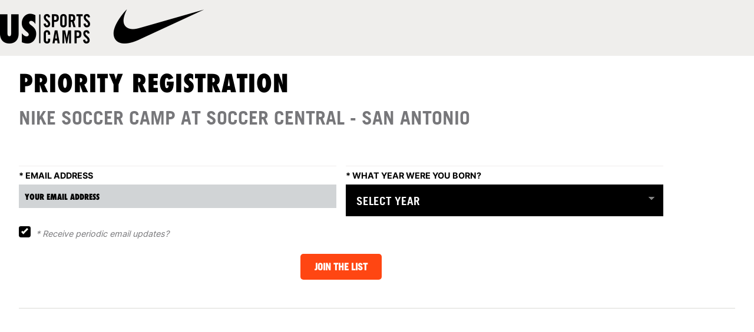

--- FILE ---
content_type: text/html; charset=UTF-8
request_url: https://www.ussportscamps.com/downloads/4012922
body_size: 2832
content:
     
<!doctype html>
<!--[if lt IE 8]><html class="lt-ie9 lt-ie8 landing" lang="en"><![endif]-->
<!--[if IE 8]><html class="lt-ie9 landing" lang="en"><![endif]-->
<!--[if gt IE 8]><!--><html lang="en"><!--<![endif]-->
<head>
	<meta charset="utf-8">
	<title>NIKE Sports Camps - USSC</title>
	<meta name="viewport" content="width=device-width,initial-scale=1,maximum-scale=2.0,maximum-scale=1.0">
	<link rel="home" href="https://www.ussportscamps.com/" />
	<link rel="canonical" href="/downloads/4012922" />
		<meta name="description" content="At sport camp you will improve your game and have a blast doing it. Take a peek at our site, we have Nike sports camps and many other camps just for you!" />
			<meta name="keywords" content="US Sports Camps, sport camp, sports camps, NIKE, nike camps, Nike Camp, nike sports camps, basketball camp, football camp, soccer camp, softball camp, girls basketball camp, waterpolo camp, ice hockey camp, superskills basketball camp, boys basketball camp, baseball camp, hockey camp, tennis camp, volleyball camp, field hockey camp, golf camp, swim camp, lacrosse camp, running camp, rowing camp, esports camp" />
		<!-- remove this robots file on the LIVE PRODUCTION SITE!!! --> <meta name="robots" content="noindex">
	
	<link rel="stylesheet" href="/themes/v2/css/style.css?=v7.4.34">
	

				<!--[if lt IE 9]>
	<link rel="stylesheet" href="/themes/v2/css/css/ie.css">
	<![endif]-->
	<script src="/themes/v2/js/modernizr.custom.js"></script> 
</head>
<body>
<!-- Google Tag Manager -->
<noscript><iframe src="//www.googletagmanager.com/ns.html?id=GTM-NK5784"
height="0" width="0" style="display:none;visibility:hidden"
></iframe></noscript>
<script>(function(w,d,s,l,i){w[l]=w[l]||[];w[l].push({'gtm.start':
new Date().getTime(),event:'gtm.js'});var f=d.getElementsByTagName(s)[0],
j=d.createElement(s),dl=l!='dataLayer'?'&l='+l:'';j.async=true;j.src=
'//www.googletagmanager.com/gtm.js?id='+i+dl;f.parentNode.insertBefore(j,
f);
})(window,document,'script','dataLayer','GTM-NK5784');</script>
<!-- End Google Tag Manager -->	
	
<div class="siteWrapper">	
	
	<header class="formPageHeader">
		
			<div class="logo__header half-pad--top half-pad--bottom">
				<a href="https://www.ussportscamps.com/" class="logo"><img src="/themes/v2/gfx/ussc_nike_lockup.png" alt="NIKE Sports Camps - USSC" /></a>
			</div><!-- logo -->
			
	</header>
	
	<main>
		
		

          
<div class="container">
    <div class="formWrapper">
      <div class="campDetailsBox">
            <div class="campDetailsBox--header">
              <h2><span class="icon icon-file"></span> Priority Registration</h2>
            </div>
            <div class="campDetailsBox--content">
            
            <h3 class="sectionSubHeading">Nike Soccer Camp at Soccer Central - San Antonio</h3>
            
            <div class="sectionOverview">
              
              



<form id="brochure_signup" name="brochure_signup" class="brochureRequestForm" action="https://secure.ussportscamps.com/optisite_brochure.aspx" method="POST" data-validate="parsley" parsley-remote-method="POST">
  
    <input type="hidden" name="thanks_return_url" value="https://www.ussportscamps.com/downloads/4012922/success" />
    <input type="hidden" name="error_return_url" value="https://www.ussportscamps.com/downloads/4012922/error" />

      <input type="hidden" name="camp_url_title" value="https://www.ussportscamps.com/soccer/nike/nike-soccer-camp-soccer-central-san-antonio" />
      <input type="hidden" name="camp_code" value="SOXDXS" />
      <input type="hidden" name="camp" value="SOXDXS" />
        
      
<div class="grid-wrap small-gutter">

                                                                        
                                    <div class="grid-col bp2-col-one-half">
                                      <div class="field">
                                          <label for="email"><span class="required">*</span> Email Address</label>
                                            <input type="email" name="email" id="email" placeholder="Your email address" data-trigger="change" data-required="true" data-type="email" data-error-message="This field is required." />
                                      </div>
                                    </div>
                                    
                                    
                                    
                                    
                                    <div class="grid-col bp2-col-one-half">
                                      
                                      <div class="field">
                                         <label for="rating"><span class="required">*</span> What year were you born?</label>
                                         <select id="birthyear" type="number" name="birthyear" max="2008" data-trigger="change"  parsley-max="2008" data-parsley-max="2008" data-required="true" data-error-message="You are not eligible to download this brochure, please have your parent/guardian contact customer service.">
                      <option value="">Select Year</option>
                      <option value="2020">2020</option>
                      <option value="2019">2019</option>
                      <option value="2018">2018</option>
                      <option value="2017">2017</option>
                      <option value="2016">2016</option>
                      <option value="2015">2015</option>
                      <option value="2014">2014</option>
                      <option value="2013">2013</option>
                      <option value="2012">2012</option>
                      <option value="2011">2011</option>
                      <option value="2010">2010</option>
                      <option value="2009">2009</option>
                      <option value="2008">2008</option>
                      <option value="2007">2007</option>
                      <option value="2006">2006</option>
                      <option value="2005">2005</option>
                      <option value="2004">2004</option>
                      <option value="2003">2003</option>
                      <option value="2002">2002</option>
                      <option value="2001">2001</option>
                      <option value="2000">2000</option>
                      <option value="1999">1999</option>
                      <option value="1998">1998</option>
                      <option value="1997">1997</option>
                      <option value="1996">1996</option>
                      <option value="1995">1995</option>
                      <option value="1994">1994</option>
                      <option value="1993">1993</option>
                      <option value="1992">1992</option>
                      <option value="1991">1991</option>
                      <option value="1990">1990</option>
                      <option value="1989">1989</option>
                      <option value="1988">1988</option>
                      <option value="1987">1987</option>
                      <option value="1986">1986</option>
                      <option value="1985">1985</option>
                      <option value="1984">1984</option>
                      <option value="1983">1983</option>
                      <option value="1982">1982</option>
                      <option value="1981">1981</option>
                      <option value="1980">1980</option>
                      <option value="1979">1979</option>
                      <option value="1978">1978</option>
                      <option value="1977">1977</option>
                      <option value="1976">1976</option>
                      <option value="1975">1975</option>
                      <option value="1974">1974</option>
                      <option value="1973">1973</option>
                      <option value="1972">1972</option>
                      <option value="1971">1971</option>
                      <option value="1970">1970</option>
                      <option value="1969">1969</option>
                      <option value="1968">1968</option>
                      <option value="1967">1967</option>
                      <option value="1966">1966</option>
                      <option value="1965">1965</option>
                      <option value="1964">1964</option>
                      <option value="1963">1963</option>
                      <option value="1962">1962</option>
                      <option value="1961">1961</option>
                      <option value="1960">1960</option>
                      <option value="1959">1959</option>
                      <option value="1958">1958</option>
                      <option value="1957">1957</option>
                      <option value="1956">1956</option>
                      <option value="1955">1955</option>
                      <option value="1954">1954</option>
                      <option value="1953">1953</option>
                      <option value="1952">1952</option>
                      <option value="1951">1951</option>
                      <option value="1950">1950</option>
                      <option value="1949">1949</option>
                      <option value="1948">1948</option>
                      <option value="1947">1947</option>
                      <option value="1946">1946</option>
                      <option value="1945">1945</option>
                      <option value="1944">1944</option>
                      <option value="1943">1943</option>
                      <option value="1942">1942</option>
                      <option value="1941">1941</option>
                      <option value="1940">1940</option>
                      <option value="1939">1939</option>
                      <option value="1938">1938</option>
                      <option value="1937">1937</option>
                      <option value="1936">1936</option>
                      <option value="1935">1935</option>
                      <option value="1934">1934</option>
                      <option value="1933">1933</option>
                      <option value="1932">1932</option>
                      <option value="1931">1931</option>
                      <option value="1930">1930</option>
                      <option value="1929">1929</option>
                      <option value="1928">1928</option>
                      <option value="1927">1927</option>
                      <option value="1926">1926</option>
                      <option value="1925">1925</option>
                      <option value="1924">1924</option>
                      <option value="1923">1923</option>
                      <option value="1922">1922</option>
                      <option value="1921">1921</option>
                      <option value="1920">1920</option>
                      <option value="1919">1919</option>
                      <option value="1918">1918</option>
                      <option value="1917">1917</option>
                      <option value="1916">1916</option>
                      <option value="1915">1915</option>
                      <option value="1914">1914</option>
                      <option value="1913">1913</option>
                      <option value="1912">1912</option>
                      <option value="1911">1911</option>
                      <option value="1910">1910</option>
                      <option value="1909">1909</option>
                      <option value="1908">1908</option>
                      <option value="1907">1907</option>
                      <option value="1906">1906</option>
                      <option value="1905">1905</option>
                      <option value="1904">1904</option>
                      <option value="1903">1903</option>
                      <option value="1902">1902</option>
                      <option value="1901">1901</option>
                      <option value="1900">1900</option>
                  </select> 
                                       </div>
                                       
                                    </div>
     
                                    
                                 <div class="grid-col">
                                
                                    <div class="squaredThree center-blocks">
                        <input type="checkbox" name="newsletter_optin" id="newsletter_optin" value="Receive updates" checked="checked" />
                        <label for="newsletter_optin"></label>
                        
                        <span class="label-text">
                              <span class="required">*</span> Receive periodic email updates? 
                          </span>
                              
                      </div>
                                
                                                                    
                                 </div>
                                    
                                 <div class="grid-col Text--center">
                                   <button id="btn_send" type="submit" value="submit" class="formCta">Join the List </button>
                                   
                                   
                                   
                                 </div>
                                 
              </div><!-- grid-wrap -->
</form>


</div>
                                                </div>
      </div>
    </div>
</div>    

				
	</main>
	

</div>

	<script src="//ajax.googleapis.com/ajax/libs/jquery/1/jquery.min.js"></script>
		

        		
				
				  
<script src="/themes/v2/js/parsley.js?v=1769006697"></script>
<script>;</script><script defer src="https://static.cloudflareinsights.com/beacon.min.js/vcd15cbe7772f49c399c6a5babf22c1241717689176015" integrity="sha512-ZpsOmlRQV6y907TI0dKBHq9Md29nnaEIPlkf84rnaERnq6zvWvPUqr2ft8M1aS28oN72PdrCzSjY4U6VaAw1EQ==" data-cf-beacon='{"version":"2024.11.0","token":"145247f58f6a45a8b8fc5939001ddfac","server_timing":{"name":{"cfCacheStatus":true,"cfEdge":true,"cfExtPri":true,"cfL4":true,"cfOrigin":true,"cfSpeedBrain":true},"location_startswith":null}}' crossorigin="anonymous"></script>
<script>(function(){function c(){var b=a.contentDocument||a.contentWindow.document;if(b){var d=b.createElement('script');d.innerHTML="window.__CF$cv$params={r:'9c19ac612f777fd8',t:'MTc2OTAyODUxNg=='};var a=document.createElement('script');a.src='/cdn-cgi/challenge-platform/scripts/jsd/main.js';document.getElementsByTagName('head')[0].appendChild(a);";b.getElementsByTagName('head')[0].appendChild(d)}}if(document.body){var a=document.createElement('iframe');a.height=1;a.width=1;a.style.position='absolute';a.style.top=0;a.style.left=0;a.style.border='none';a.style.visibility='hidden';document.body.appendChild(a);if('loading'!==document.readyState)c();else if(window.addEventListener)document.addEventListener('DOMContentLoaded',c);else{var e=document.onreadystatechange||function(){};document.onreadystatechange=function(b){e(b);'loading'!==document.readyState&&(document.onreadystatechange=e,c())}}}})();</script></body>
</html>